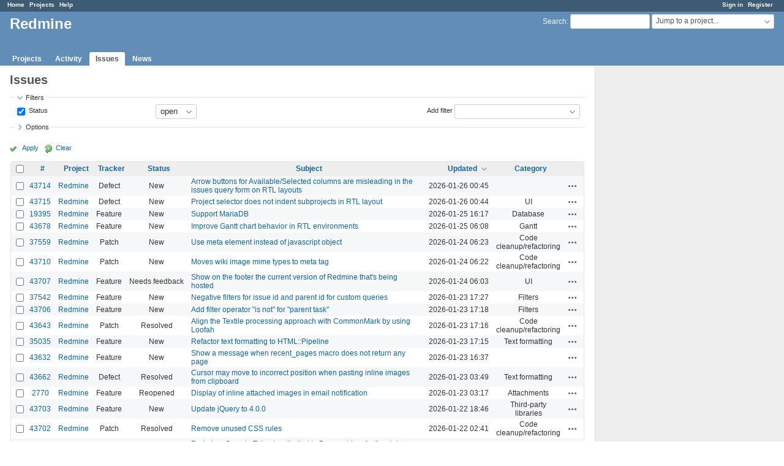

--- FILE ---
content_type: text/html; charset=utf-8
request_url: https://www.google.com/recaptcha/api2/aframe
body_size: 268
content:
<!DOCTYPE HTML><html><head><meta http-equiv="content-type" content="text/html; charset=UTF-8"></head><body><script nonce="b2UC6MfosZW8X9myMEO--A">/** Anti-fraud and anti-abuse applications only. See google.com/recaptcha */ try{var clients={'sodar':'https://pagead2.googlesyndication.com/pagead/sodar?'};window.addEventListener("message",function(a){try{if(a.source===window.parent){var b=JSON.parse(a.data);var c=clients[b['id']];if(c){var d=document.createElement('img');d.src=c+b['params']+'&rc='+(localStorage.getItem("rc::a")?sessionStorage.getItem("rc::b"):"");window.document.body.appendChild(d);sessionStorage.setItem("rc::e",parseInt(sessionStorage.getItem("rc::e")||0)+1);localStorage.setItem("rc::h",'1769405734238');}}}catch(b){}});window.parent.postMessage("_grecaptcha_ready", "*");}catch(b){}</script></body></html>